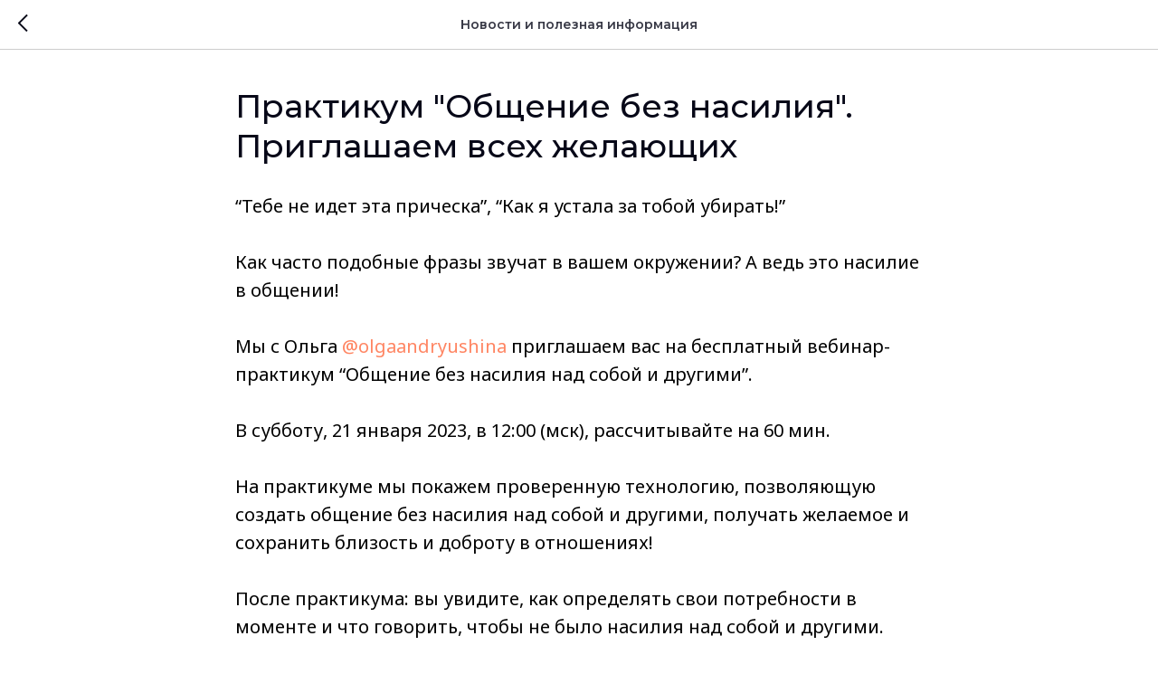

--- FILE ---
content_type: text/plain
request_url: https://www.google-analytics.com/j/collect?v=1&_v=j102&a=1552419429&t=pageview&_s=1&dl=https%3A%2F%2Fplanyourfuture.ru%2Ftpost%2Ff5lbu32di1-praktikum-obschenie-bez-nasiliya-priglas&ul=en-us%40posix&dt=%D0%9F%D1%80%D0%B0%D0%BA%D1%82%D0%B8%D0%BA%D1%83%D0%BC%20%22%D0%9E%D0%B1%D1%89%D0%B5%D0%BD%D0%B8%D0%B5%20%D0%B1%D0%B5%D0%B7%20%D0%BD%D0%B0%D1%81%D0%B8%D0%BB%D0%B8%D1%8F%22.%20%D0%9F%D1%80%D0%B8%D0%B3%D0%BB%D0%B0%D1%88%D0%B0%D0%B5%D0%BC%20%D0%B2%D1%81%D0%B5%D1%85%20%D0%B6%D0%B5%D0%BB%D0%B0%D1%8E%D1%89%D0%B8%D1%85&sr=1280x720&vp=1280x720&_u=IEBAAEABAAAAACAAI~&jid=954965899&gjid=299091179&cid=1631133602.1768949319&tid=UA-191793686-1&_gid=797002588.1768949319&_r=1&_slc=1&z=1297800957
body_size: -450
content:
2,cG-S19W846NF0